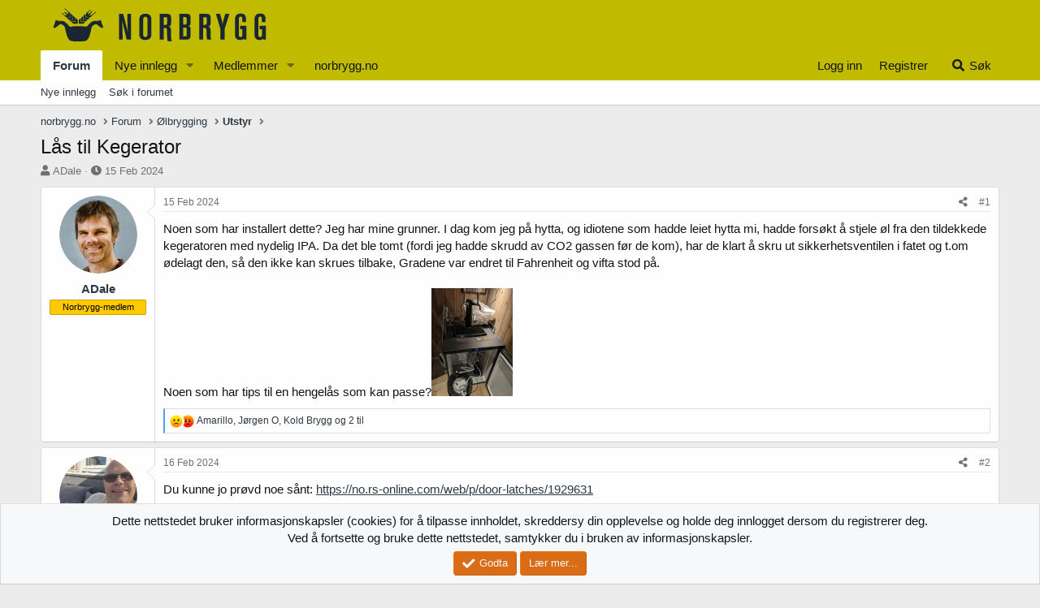

--- FILE ---
content_type: text/html; charset=utf-8
request_url: https://forum.norbrygg.no/threads/las-til-kegerator.46352/
body_size: 17043
content:
<!DOCTYPE html>
<html id="XF" lang="nb-NO" dir="LTR"
	data-app="public"
	data-template="thread_view"
	data-container-key="node-5"
	data-content-key="thread-46352"
	data-logged-in="false"
	data-cookie-prefix="xf_"
	data-csrf="1768715439,7b4278e264dd7b63c5da230524b60b1d"
	class="has-no-js template-thread_view"
	 data-run-jobs="">
<head>
	<meta charset="utf-8" />
	<meta http-equiv="X-UA-Compatible" content="IE=Edge" />
	<meta name="viewport" content="width=device-width, initial-scale=1, viewport-fit=cover">

	
	
	

	<title>Lås til Kegerator | Norbrygg forum</title>

	<link rel="manifest" href="/webmanifest.php">
	
		<meta name="theme-color" content="#c1bb00" />
	

	<meta name="apple-mobile-web-app-title" content="Norbrygg">
	
		<link rel="apple-touch-icon" href="/data/assets/favicon-192-192.png">
	

	
		
		<meta name="description" content="Noen som har installert dette? Jeg har mine grunner. I dag kom jeg på hytta, og idiotene som hadde leiet hytta mi, hadde forsøkt å stjele øl fra den..." />
		<meta property="og:description" content="Noen som har installert dette? Jeg har mine grunner. I dag kom jeg på hytta, og idiotene som hadde leiet hytta mi, hadde forsøkt å stjele øl fra den tildekkede kegeratoren med nydelig IPA. Da det ble tomt (fordi jeg hadde skrudd av CO2 gassen før de kom), har de klart å skru ut..." />
		<meta property="twitter:description" content="Noen som har installert dette? Jeg har mine grunner. I dag kom jeg på hytta, og idiotene som hadde leiet hytta mi, hadde forsøkt å stjele øl fra den tildekkede kegeratoren med nydelig IPA. Da det..." />
	
	
		<meta property="og:url" content="https://forum.norbrygg.no/threads/las-til-kegerator.46352/" />
	
		<link rel="canonical" href="https://forum.norbrygg.no/threads/las-til-kegerator.46352/" />
	

	
		
	
	
	<meta property="og:site_name" content="Norbrygg forum" />


	
	
		
	
	
	<meta property="og:type" content="website" />


	
	
		
	
	
	
		<meta property="og:title" content="Lås til Kegerator" />
		<meta property="twitter:title" content="Lås til Kegerator" />
	


	
	
	
	

	
	

	


	<link rel="preload" href="/styles/fonts/fa/fa-solid-900.woff2?_v=5.15.3" as="font" type="font/woff2" crossorigin="anonymous" />



<link rel="preload" href="/styles/fonts/fa/fa-brands-400.woff2?_v=5.15.3" as="font" type="font/woff2" crossorigin="anonymous" />

	<link rel="stylesheet" href="/css.php?css=public%3Anormalize.css%2Cpublic%3Afa.css%2Cpublic%3Acore.less%2Cpublic%3Aapp.less&amp;s=10&amp;l=5&amp;d=1708090030&amp;k=f37020e8facef7e100375d242696e11a74f6f7fe" />

	<link rel="stylesheet" href="/css.php?css=public%3Abb_code.less%2Cpublic%3Amessage.less%2Cpublic%3Anotices.less%2Cpublic%3Ashare_controls.less%2Cpublic%3Astructured_list.less%2Cpublic%3Aextra.less&amp;s=10&amp;l=5&amp;d=1708090030&amp;k=f6760bb908d4b347972e7e3f8239f33df407cae7" />

	
		<script src="/js/xf/preamble.min.js?_v=477f4e98"></script>
	


	
		<link rel="icon" type="image/png" href="https://forum.norbrygg.no/data/assets/favicon-32-32.png" sizes="32x32" />
	
	
	<script async src="https://www.googletagmanager.com/gtag/js?id=UA-51644427-2"></script>
	<script>
		window.dataLayer = window.dataLayer || [];
		function gtag(){dataLayer.push(arguments);}
		gtag('js', new Date());
		gtag('config', 'UA-51644427-2', {
			// 
			
			
		});
	</script>

</head>
<body data-template="thread_view">

<div class="p-pageWrapper" id="top">





<header class="p-header" id="header">
	<div class="p-header-inner">
		<div class="p-header-content">

			<div class="p-header-logo p-header-logo--image">
				<a href="/">
					<img src="/norbrygg-elementer/logo-norbrygg.png" srcset="" alt="Norbrygg forum"
						width="" height="" />
				</a>
			</div>

			
		</div>
	</div>
</header>





	<div class="p-navSticky p-navSticky--all" data-xf-init="sticky-header">
		
	<nav class="p-nav">
		<div class="p-nav-inner">
			<button type="button" class="button--plain p-nav-menuTrigger button" data-xf-click="off-canvas" data-menu=".js-headerOffCanvasMenu" tabindex="0" aria-label="Meny"><span class="button-text">
				<i aria-hidden="true"></i>
			</span></button>

			<div class="p-nav-smallLogo">
				<a href="/">
					<img src="/norbrygg-elementer/logo-norbrygg.png" srcset="" alt="Norbrygg forum"
						width="" height="" />
				</a>
			</div>

			<div class="p-nav-scroller hScroller" data-xf-init="h-scroller" data-auto-scroll=".p-navEl.is-selected">
				<div class="hScroller-scroll">
					<ul class="p-nav-list js-offCanvasNavSource">
					
						<li>
							
	<div class="p-navEl is-selected" data-has-children="true">
		

			
	
	<a href="/"
		class="p-navEl-link p-navEl-link--splitMenu "
		
		
		data-nav-id="forums">Forum</a>


			<a data-xf-key="1"
				data-xf-click="menu"
				data-menu-pos-ref="< .p-navEl"
				class="p-navEl-splitTrigger"
				role="button"
				tabindex="0"
				aria-label="Bytt utvidet"
				aria-expanded="false"
				aria-haspopup="true"></a>

		
		
			<div class="menu menu--structural" data-menu="menu" aria-hidden="true">
				<div class="menu-content">
					
						
	
	
	<a href="/whats-new/posts/"
		class="menu-linkRow u-indentDepth0 js-offCanvasCopy "
		
		
		data-nav-id="newPosts">Nye innlegg</a>

	

					
						
	
	
	<a href="/search/?type=post"
		class="menu-linkRow u-indentDepth0 js-offCanvasCopy "
		
		
		data-nav-id="searchForums">Søk i forumet</a>

	

					
				</div>
			</div>
		
	</div>

						</li>
					
						<li>
							
	<div class="p-navEl " data-has-children="true">
		

			
	
	<a href="/whats-new/posts/"
		class="p-navEl-link p-navEl-link--splitMenu "
		 rel="nofollow"
		
		data-nav-id="whatsNewPosts">Nye innlegg</a>


			<a data-xf-key="2"
				data-xf-click="menu"
				data-menu-pos-ref="< .p-navEl"
				class="p-navEl-splitTrigger"
				role="button"
				tabindex="0"
				aria-label="Bytt utvidet"
				aria-expanded="false"
				aria-haspopup="true"></a>

		
		
			<div class="menu menu--structural" data-menu="menu" aria-hidden="true">
				<div class="menu-content">
					
						
	
	
	<a href="/whats-new/"
		class="menu-linkRow u-indentDepth0 js-offCanvasCopy "
		
		
		data-nav-id="whatsNew">Nytt innhold</a>

	

					
						
	
	
	<a href="/whats-new/latest-activity"
		class="menu-linkRow u-indentDepth0 js-offCanvasCopy "
		 rel="nofollow"
		
		data-nav-id="latestActivity">Nyeste aktivitet</a>

	

					
				</div>
			</div>
		
	</div>

						</li>
					
						<li>
							
	<div class="p-navEl " data-has-children="true">
		

			
	
	<a href="/members/"
		class="p-navEl-link p-navEl-link--splitMenu "
		
		
		data-nav-id="members">Medlemmer</a>


			<a data-xf-key="3"
				data-xf-click="menu"
				data-menu-pos-ref="< .p-navEl"
				class="p-navEl-splitTrigger"
				role="button"
				tabindex="0"
				aria-label="Bytt utvidet"
				aria-expanded="false"
				aria-haspopup="true"></a>

		
		
			<div class="menu menu--structural" data-menu="menu" aria-hidden="true">
				<div class="menu-content">
					
						
	
	
	<a href="/online/"
		class="menu-linkRow u-indentDepth0 js-offCanvasCopy "
		
		
		data-nav-id="currentVisitors">Nåværende besøkende</a>

	

					
				</div>
			</div>
		
	</div>

						</li>
					
						<li>
							
	<div class="p-navEl " >
		

			
	
	<a href="http://norbrygg.no/"
		class="p-navEl-link "
		
		data-xf-key="4"
		data-nav-id="home">norbrygg.no</a>


			

		
		
	</div>

						</li>
					
					</ul>
				</div>
			</div>

			<div class="p-nav-opposite">
				<div class="p-navgroup p-account p-navgroup--guest">
					
						<a href="/login/" class="p-navgroup-link p-navgroup-link--textual p-navgroup-link--logIn"
							data-xf-click="overlay" data-follow-redirects="on">
							<span class="p-navgroup-linkText">Logg inn</span>
						</a>
						
							<a href="/register/" class="p-navgroup-link p-navgroup-link--textual p-navgroup-link--register"
								data-xf-click="overlay" data-follow-redirects="on">
								<span class="p-navgroup-linkText">Registrer</span>
							</a>
						
					
				</div>

				<div class="p-navgroup p-discovery">
					<a href="/whats-new/"
						class="p-navgroup-link p-navgroup-link--iconic p-navgroup-link--whatsnew"
						aria-label="Nytt innhold"
						title="Nytt innhold">
						<i aria-hidden="true"></i>
						<span class="p-navgroup-linkText">Nytt innhold</span>
					</a>

					
						<a href="/search/"
							class="p-navgroup-link p-navgroup-link--iconic p-navgroup-link--search"
							data-xf-click="menu"
							data-xf-key="/"
							aria-label="Søk"
							aria-expanded="false"
							aria-haspopup="true"
							title="Søk">
							<i aria-hidden="true"></i>
							<span class="p-navgroup-linkText">Søk</span>
						</a>
						<div class="menu menu--structural menu--wide" data-menu="menu" aria-hidden="true">
							<form action="/search/search" method="post"
								class="menu-content"
								data-xf-init="quick-search">

								<h3 class="menu-header">Søk</h3>
								
								<div class="menu-row">
									
										<div class="inputGroup inputGroup--joined">
											<input type="text" class="input" name="keywords" placeholder="Søk..." aria-label="Søk" data-menu-autofocus="true" />
											
			<select name="constraints" class="js-quickSearch-constraint input" aria-label="Søk i">
				<option value="">Overalt</option>
<option value="{&quot;search_type&quot;:&quot;post&quot;}">Tråder</option>
<option value="{&quot;search_type&quot;:&quot;post&quot;,&quot;c&quot;:{&quot;nodes&quot;:[5],&quot;child_nodes&quot;:1}}">Dette forum</option>
<option value="{&quot;search_type&quot;:&quot;post&quot;,&quot;c&quot;:{&quot;thread&quot;:46352}}">Denne tråden</option>

			</select>
		
										</div>
									
								</div>

								
								<div class="menu-row">
									<label class="iconic"><input type="checkbox"  name="c[title_only]" value="1" /><i aria-hidden="true"></i><span class="iconic-label">Søk kun i overskrifter

												
													<span tabindex="0" role="button"
														data-xf-init="tooltip" data-trigger="hover focus click" title="Det vil også bli søkt på tagger">

														<i class="fa--xf far fa-question-circle u-muted u-smaller" aria-hidden="true"></i>
													</span></span></label>

								</div>
								
								<div class="menu-row">
									<div class="inputGroup">
										<span class="inputGroup-text" id="ctrl_search_menu_by_member">Av:</span>
										<input type="text" class="input" name="c[users]" data-xf-init="auto-complete" placeholder="Medlem" aria-labelledby="ctrl_search_menu_by_member" />
									</div>
								</div>
								<div class="menu-footer">
									<span class="menu-footer-controls">
										<button type="submit" class="button--primary button button--icon button--icon--search"><span class="button-text">Søk</span></button>
										<a href="/search/" class="button"><span class="button-text">Avansert søk...</span></a>
									</span>
								</div>

								<input type="hidden" name="_xfToken" value="1768715439,7b4278e264dd7b63c5da230524b60b1d" />
							</form>
						</div>
					
				</div>
			</div>
		</div>
	</nav>

		
	
		<div class="p-sectionLinks">
			<div class="p-sectionLinks-inner hScroller" data-xf-init="h-scroller">
				<div class="hScroller-scroll">
					<ul class="p-sectionLinks-list">
					
						<li>
							
	<div class="p-navEl " >
		

			
	
	<a href="/whats-new/posts/"
		class="p-navEl-link "
		
		data-xf-key="alt+1"
		data-nav-id="newPosts">Nye innlegg</a>


			

		
		
	</div>

						</li>
					
						<li>
							
	<div class="p-navEl " >
		

			
	
	<a href="/search/?type=post"
		class="p-navEl-link "
		
		data-xf-key="alt+2"
		data-nav-id="searchForums">Søk i forumet</a>


			

		
		
	</div>

						</li>
					
					</ul>
				</div>
			</div>
		</div>
	

	</div>


<div class="offCanvasMenu offCanvasMenu--nav js-headerOffCanvasMenu" data-menu="menu" aria-hidden="true" data-ocm-builder="navigation">
	<div class="offCanvasMenu-backdrop" data-menu-close="true"></div>
	<div class="offCanvasMenu-content">
		<div class="offCanvasMenu-header">
			Meny
			<a class="offCanvasMenu-closer" data-menu-close="true" role="button" tabindex="0" aria-label="Lukk"></a>
		</div>
		
			<div class="p-offCanvasRegisterLink">
				<div class="offCanvasMenu-linkHolder">
					<a href="/login/" class="offCanvasMenu-link" data-xf-click="overlay" data-menu-close="true">
						Logg inn
					</a>
				</div>
				<hr class="offCanvasMenu-separator" />
				
					<div class="offCanvasMenu-linkHolder">
						<a href="/register/" class="offCanvasMenu-link" data-xf-click="overlay" data-menu-close="true">
							Registrer
						</a>
					</div>
					<hr class="offCanvasMenu-separator" />
				
			</div>
		
		<div class="js-offCanvasNavTarget"></div>
		<div class="offCanvasMenu-installBanner js-installPromptContainer" style="display: none;" data-xf-init="install-prompt">
			<div class="offCanvasMenu-installBanner-header">Installer appen</div>
			<button type="button" class="js-installPromptButton button"><span class="button-text">Installér</span></button>
			<template class="js-installTemplateIOS">
				<div class="overlay-title">How to install the app on iOS</div>
				<div class="block-body">
					<div class="block-row">
						<p>
							Follow along with the video below to see how to install our site as a web app on your home screen.
						</p>
						<p style="text-align: center">
							<img src="/styles/default/xenforo/add_to_home.gif" width="222" height="480" />
						</p>
						<p>
							<small><strong>Notat:</strong> This feature currently requires accessing the site using the built-in Safari browser.</small>
						</p>
					</div>
				</div>
			</template>
		</div>
	</div>
</div>

<div class="p-body">
	<div class="p-body-inner">
		<!--XF:EXTRA_OUTPUT-->

		

		

		
		
	
		<ul class="p-breadcrumbs "
			itemscope itemtype="https://schema.org/BreadcrumbList">
		
			

			
			

			
				
				
	<li itemprop="itemListElement" itemscope itemtype="https://schema.org/ListItem">
		<a href="http://norbrygg.no/" itemprop="item">
			<span itemprop="name">norbrygg.no</span>
		</a>
		<meta itemprop="position" content="1" />
	</li>

			

			
				
				
	<li itemprop="itemListElement" itemscope itemtype="https://schema.org/ListItem">
		<a href="/" itemprop="item">
			<span itemprop="name">Forum</span>
		</a>
		<meta itemprop="position" content="2" />
	</li>

			
			
				
				
	<li itemprop="itemListElement" itemscope itemtype="https://schema.org/ListItem">
		<a href="/categories/olbrygging.68/" itemprop="item">
			<span itemprop="name">Ølbrygging</span>
		</a>
		<meta itemprop="position" content="3" />
	</li>

			
				
				
	<li itemprop="itemListElement" itemscope itemtype="https://schema.org/ListItem">
		<a href="/forums/utstyr.5/" itemprop="item">
			<span itemprop="name">Utstyr</span>
		</a>
		<meta itemprop="position" content="4" />
	</li>

			

		
		</ul>
	

		

		
	<noscript class="js-jsWarning"><div class="blockMessage blockMessage--important blockMessage--iconic u-noJsOnly">JavaScript er deaktivert. For en bedre opplevelse, vennligst aktiver JavaScript i nettleseren din før du fortsetter.</div></noscript>

		
	<div class="blockMessage blockMessage--important blockMessage--iconic js-browserWarning" style="display: none">Du bruker en utdatert nettleser. Det kan ikke vise dette eller andre nettsteder på riktig måte.<br />Du bør oppgradere eller bruke en <a href="https://www.google.com/chrome/" target="_blank" rel="noopener">alternativ nettleser</a>.</div>


		
			<div class="p-body-header">
			
				
					<div class="p-title ">
					
						
							<h1 class="p-title-value">Lås til Kegerator</h1>
						
						
					
					</div>
				

				
					<div class="p-description">
	<ul class="listInline listInline--bullet">
		<li>
			<i class="fa--xf fas fa-user" aria-hidden="true" title="Trådstarter"></i>
			<span class="u-srOnly">Trådstarter</span>

			<a href="/members/adale.13664/" class="username  u-concealed" dir="auto" data-user-id="13664" data-xf-init="member-tooltip">ADale</a>
		</li>
		<li>
			<i class="fa--xf fas fa-clock" aria-hidden="true" title="Startdato"></i>
			<span class="u-srOnly">Startdato</span>

			<a href="/threads/las-til-kegerator.46352/" class="u-concealed"><time  class="u-dt" dir="auto" datetime="2024-02-15T20:48:14+0100" data-time="1708026494" data-date-string="15 Feb 2024" data-time-string="20:48" title="15 Feb 2024 kl 20:48">15 Feb 2024</time></a>
		</li>
		
	</ul>
</div>
				
			
			</div>
		

		<div class="p-body-main  ">
			
			<div class="p-body-contentCol"></div>
			

			

			<div class="p-body-content">
				
				<div class="p-body-pageContent">










	
	
	
		
	
	
	


	
	
	
		
	
	
	


	
	
		
	
	
	


	
	












	

	
		
	



















<div class="block block--messages" data-xf-init="" data-type="post" data-href="/inline-mod/" data-search-target="*">

	<span class="u-anchorTarget" id="posts"></span>

	
		
	

	

	<div class="block-outer"></div>

	

	
		
	<div class="block-outer js-threadStatusField"></div>

	

	<div class="block-container lbContainer"
		data-xf-init="lightbox select-to-quote"
		data-message-selector=".js-post"
		data-lb-id="thread-46352"
		data-lb-universal="0">

		<div class="block-body js-replyNewMessageContainer">
			
				

					

					
						

	
	

	

	
	<article class="message message--post js-post js-inlineModContainer  "
		data-author="ADale"
		data-content="post-621245"
		id="js-post-621245"
		>

		

		<span class="u-anchorTarget" id="post-621245"></span>

		
			<div class="message-inner">
				
					<div class="message-cell message-cell--user">
						

	<section class="message-user"
		>

		

		<div class="message-avatar ">
			<div class="message-avatar-wrapper">
				<a href="/members/adale.13664/" class="avatar avatar--m" data-user-id="13664" data-xf-init="member-tooltip">
			<img src="https://secure.gravatar.com/avatar/d5a995f0c9ecd4cf58d19fbb3c878153?s=96" srcset="https://secure.gravatar.com/avatar/d5a995f0c9ecd4cf58d19fbb3c878153?s=192 2x" alt="ADale" class="avatar-u13664-m" width="96" height="96" loading="lazy" /> 
		</a>
				
			</div>
		</div>
		<div class="message-userDetails">
			<h4 class="message-name"><a href="/members/adale.13664/" class="username " dir="auto" data-user-id="13664" data-xf-init="member-tooltip">ADale</a></h4>
			
			<div class="userBanner userBanner userBanner--orange message-userBanner"><span class="userBanner-before"></span><strong>Norbrygg-medlem</strong><span class="userBanner-after"></span></div>
		</div>
		
			
			
		
		<span class="message-userArrow"></span>
	</section>

					</div>
				

				
					<div class="message-cell message-cell--main">
					
						<div class="message-main js-quickEditTarget">

							
								

	<header class="message-attribution message-attribution--split">
		<ul class="message-attribution-main listInline ">
			
			
			<li class="u-concealed">
				<a href="/threads/las-til-kegerator.46352/post-621245" rel="nofollow">
					<time  class="u-dt" dir="auto" datetime="2024-02-15T20:48:14+0100" data-time="1708026494" data-date-string="15 Feb 2024" data-time-string="20:48" title="15 Feb 2024 kl 20:48" itemprop="datePublished">15 Feb 2024</time>
				</a>
			</li>
			
		</ul>

		<ul class="message-attribution-opposite message-attribution-opposite--list ">
			
			<li>
				<a href="/threads/las-til-kegerator.46352/post-621245"
					class="message-attribution-gadget"
					data-xf-init="share-tooltip"
					data-href="/posts/621245/share"
					aria-label="Del"
					rel="nofollow">
					<i class="fa--xf fas fa-share-alt" aria-hidden="true"></i>
				</a>
			</li>
			
			
				<li>
					<a href="/threads/las-til-kegerator.46352/post-621245" rel="nofollow">
						#1
					</a>
				</li>
			
		</ul>
	</header>

							

							<div class="message-content js-messageContent">
							

								
									
	
	
	

								

								
									
	

	<div class="message-userContent lbContainer js-lbContainer "
		data-lb-id="post-621245"
		data-lb-caption-desc="ADale &middot; 15 Feb 2024 kl 20:48">

		
			

	

		

		<article class="message-body js-selectToQuote">
			
				
			

			<div >
				
					<div class="bbWrapper">Noen som har installert dette? Jeg har mine grunner. I dag kom jeg på hytta, og idiotene som hadde leiet hytta mi, hadde forsøkt å stjele øl fra den tildekkede kegeratoren med nydelig IPA. Da det ble tomt (fordi jeg hadde skrudd av CO2 gassen før de kom), har de klart å skru ut sikkerhetsventilen i fatet og t.om ødelagt den, så den ikke kan skrues tilbake, Gradene var endret til Fahrenheit og vifta stod på.<br />
<br />
Noen som har tips til en hengelås som kan passe?<a href="https://forum.norbrygg.no/attachments/pxl_20240215_171805506-jpeg.66355/"
		target="_blank"><img src="https://forum.norbrygg.no/data/attachments/62/62428-c04d5e3d9d0f1de45b857f0075ed4542.jpg"
		class="bbImage "
		style=""
		alt="PXL_20240215_171805506.jpeg"
		title="PXL_20240215_171805506.jpeg"
		width="100" height="133" loading="lazy" /></a></div>
				
			</div>

			<div class="js-selectToQuoteEnd">&nbsp;</div>
			
				
			
		</article>

		
			

	

		

		
			
	

		
	</div>

								

								
									
	

								

								
									
	

								

							
							</div>

							
								
	<footer class="message-footer">
		

		<div class="reactionsBar js-reactionsList is-active">
			
	
	
		<ul class="reactionSummary">
		
			<li><span class="reaction reaction--small reaction--5" data-reaction-id="5"><i aria-hidden="true"></i><img src="[data-uri]" class="reaction-sprite js-reaction" alt="Sad" title="Sad" /></span></li><li><span class="reaction reaction--small reaction--6" data-reaction-id="6"><i aria-hidden="true"></i><img src="[data-uri]" class="reaction-sprite js-reaction" alt="Angry" title="Angry" /></span></li>
		
		</ul>
	


<span class="u-srOnly">Reaksjoner:</span>
<a class="reactionsBar-link" href="/posts/621245/reactions" data-xf-click="overlay" data-cache="false" rel="nofollow"><bdi>Amarillo</bdi>, <bdi>Jørgen O</bdi>, <bdi>Kold Brygg</bdi> og 2 til</a>
		</div>

		<div class="js-historyTarget message-historyTarget toggleTarget" data-href="trigger-href"></div>
	</footer>

							
						</div>

					
					</div>
				
			</div>
		
	</article>

	
	

					

					

				

					

					
						

	
	

	

	
	<article class="message message--post js-post js-inlineModContainer  "
		data-author="Vidar Johansen"
		data-content="post-621261"
		id="js-post-621261"
		itemscope itemtype="https://schema.org/Comment" itemid="https://forum.norbrygg.no/posts/621261/">

		
			<meta itemprop="mainEntity" itemscope itemtype="https://schema.org/DiscussionForumPosting" itemid="https://forum.norbrygg.no/threads/las-til-kegerator.46352/" />
		

		<span class="u-anchorTarget" id="post-621261"></span>

		
			<div class="message-inner">
				
					<div class="message-cell message-cell--user">
						

	<section class="message-user"
		itemprop="author" itemscope itemtype="https://schema.org/Person" itemid="https://forum.norbrygg.no/members/vidar-johansen.84360/">

		
			<meta itemprop="url" content="https://forum.norbrygg.no/members/vidar-johansen.84360/" />
		

		<div class="message-avatar ">
			<div class="message-avatar-wrapper">
				<a href="/members/vidar-johansen.84360/" class="avatar avatar--m" data-user-id="84360" data-xf-init="member-tooltip">
			<img src="/data/avatars/m/84/84360.jpg?1707988234" srcset="/data/avatars/l/84/84360.jpg?1707988234 2x" alt="Vidar Johansen" class="avatar-u84360-m" width="96" height="96" loading="lazy" itemprop="image" /> 
		</a>
				
			</div>
		</div>
		<div class="message-userDetails">
			<h4 class="message-name"><a href="/members/vidar-johansen.84360/" class="username " dir="auto" data-user-id="84360" data-xf-init="member-tooltip"><span itemprop="name">Vidar Johansen</span></a></h4>
			
			<div class="userBanner userBanner userBanner--orange message-userBanner" itemprop="jobTitle"><span class="userBanner-before"></span><strong>Norbrygg-medlem</strong><span class="userBanner-after"></span></div>
		</div>
		
			
			
		
		<span class="message-userArrow"></span>
	</section>

					</div>
				

				
					<div class="message-cell message-cell--main">
					
						<div class="message-main js-quickEditTarget">

							
								

	<header class="message-attribution message-attribution--split">
		<ul class="message-attribution-main listInline ">
			
			
			<li class="u-concealed">
				<a href="/threads/las-til-kegerator.46352/post-621261" rel="nofollow">
					<time  class="u-dt" dir="auto" datetime="2024-02-16T08:22:46+0100" data-time="1708068166" data-date-string="16 Feb 2024" data-time-string="08:22" title="16 Feb 2024 kl 08:22" itemprop="datePublished">16 Feb 2024</time>
				</a>
			</li>
			
		</ul>

		<ul class="message-attribution-opposite message-attribution-opposite--list ">
			
			<li>
				<a href="/threads/las-til-kegerator.46352/post-621261"
					class="message-attribution-gadget"
					data-xf-init="share-tooltip"
					data-href="/posts/621261/share"
					aria-label="Del"
					rel="nofollow">
					<i class="fa--xf fas fa-share-alt" aria-hidden="true"></i>
				</a>
			</li>
			
			
				<li>
					<a href="/threads/las-til-kegerator.46352/post-621261" rel="nofollow">
						#2
					</a>
				</li>
			
		</ul>
	</header>

							

							<div class="message-content js-messageContent">
							

								
									
	
	
	

								

								
									
	

	<div class="message-userContent lbContainer js-lbContainer "
		data-lb-id="post-621261"
		data-lb-caption-desc="Vidar Johansen &middot; 16 Feb 2024 kl 08:22">

		

		<article class="message-body js-selectToQuote">
			
				
			

			<div itemprop="text">
				
					<div class="bbWrapper">Du kunne jo prøvd noe sånt: <a href="https://no.rs-online.com/web/p/door-latches/1929631" target="_blank" class="link link--external" rel="nofollow ugc noopener">https://no.rs-online.com/web/p/door-latches/1929631</a><br />
<br />
Utfordringen blir kanskje å få festet motstykket på en slik måte at idiotene ikke kommer til med skrujernet...</div>
				
			</div>

			<div class="js-selectToQuoteEnd">&nbsp;</div>
			
				
			
		</article>

		

		
	</div>

								

								
									
	

								

								
									
	

								

							
							</div>

							
								
	<footer class="message-footer">
		

		<div class="reactionsBar js-reactionsList ">
			
		</div>

		<div class="js-historyTarget message-historyTarget toggleTarget" data-href="trigger-href"></div>
	</footer>

							
						</div>

					
					</div>
				
			</div>
		
	</article>

	
	

					

					

				

					

					
						

	
	

	

	
	<article class="message message--post js-post js-inlineModContainer  "
		data-author="ADale"
		data-content="post-621262"
		id="js-post-621262"
		itemscope itemtype="https://schema.org/Comment" itemid="https://forum.norbrygg.no/posts/621262/">

		
			<meta itemprop="mainEntity" itemscope itemtype="https://schema.org/DiscussionForumPosting" itemid="https://forum.norbrygg.no/threads/las-til-kegerator.46352/" />
		

		<span class="u-anchorTarget" id="post-621262"></span>

		
			<div class="message-inner">
				
					<div class="message-cell message-cell--user">
						

	<section class="message-user"
		itemprop="author" itemscope itemtype="https://schema.org/Person" itemid="https://forum.norbrygg.no/members/adale.13664/">

		
			<meta itemprop="url" content="https://forum.norbrygg.no/members/adale.13664/" />
		

		<div class="message-avatar ">
			<div class="message-avatar-wrapper">
				<a href="/members/adale.13664/" class="avatar avatar--m" data-user-id="13664" data-xf-init="member-tooltip">
			<img src="https://secure.gravatar.com/avatar/d5a995f0c9ecd4cf58d19fbb3c878153?s=96" srcset="https://secure.gravatar.com/avatar/d5a995f0c9ecd4cf58d19fbb3c878153?s=192 2x" alt="ADale" class="avatar-u13664-m" width="96" height="96" loading="lazy" itemprop="image" /> 
		</a>
				
			</div>
		</div>
		<div class="message-userDetails">
			<h4 class="message-name"><a href="/members/adale.13664/" class="username " dir="auto" data-user-id="13664" data-xf-init="member-tooltip"><span itemprop="name">ADale</span></a></h4>
			
			<div class="userBanner userBanner userBanner--orange message-userBanner" itemprop="jobTitle"><span class="userBanner-before"></span><strong>Norbrygg-medlem</strong><span class="userBanner-after"></span></div>
		</div>
		
			
			
		
		<span class="message-userArrow"></span>
	</section>

					</div>
				

				
					<div class="message-cell message-cell--main">
					
						<div class="message-main js-quickEditTarget">

							
								

	<header class="message-attribution message-attribution--split">
		<ul class="message-attribution-main listInline ">
			
			
			<li class="u-concealed">
				<a href="/threads/las-til-kegerator.46352/post-621262" rel="nofollow">
					<time  class="u-dt" dir="auto" datetime="2024-02-16T08:27:03+0100" data-time="1708068423" data-date-string="16 Feb 2024" data-time-string="08:27" title="16 Feb 2024 kl 08:27" itemprop="datePublished">16 Feb 2024</time>
				</a>
			</li>
			
		</ul>

		<ul class="message-attribution-opposite message-attribution-opposite--list ">
			
			<li>
				<a href="/threads/las-til-kegerator.46352/post-621262"
					class="message-attribution-gadget"
					data-xf-init="share-tooltip"
					data-href="/posts/621262/share"
					aria-label="Del"
					rel="nofollow">
					<i class="fa--xf fas fa-share-alt" aria-hidden="true"></i>
				</a>
			</li>
			
			
				<li>
					<a href="/threads/las-til-kegerator.46352/post-621262" rel="nofollow">
						#3
					</a>
				</li>
			
		</ul>
	</header>

							

							<div class="message-content js-messageContent">
							

								
									
	
	
	

								

								
									
	

	<div class="message-userContent lbContainer js-lbContainer "
		data-lb-id="post-621262"
		data-lb-caption-desc="ADale &middot; 16 Feb 2024 kl 08:27">

		

		<article class="message-body js-selectToQuote">
			
				
			

			<div itemprop="text">
				
					<div class="bbWrapper">Takk, men da blir det stort trekk av depositum. Problemet denne gangen var at det var gjennom Airbnb og de krever jo ikke depositum. Så vurderer kutte de ut, ja og bare leie ut gjennom Finn.</div>
				
			</div>

			<div class="js-selectToQuoteEnd">&nbsp;</div>
			
				
			
		</article>

		

		
	</div>

								

								
									
	

								

								
									
	

								

							
							</div>

							
								
	<footer class="message-footer">
		

		<div class="reactionsBar js-reactionsList is-active">
			
	
	
		<ul class="reactionSummary">
		
			<li><span class="reaction reaction--small reaction--1" data-reaction-id="1"><i aria-hidden="true"></i><img src="[data-uri]" class="reaction-sprite js-reaction" alt="Like" title="Like" /></span></li>
		
		</ul>
	


<span class="u-srOnly">Reaksjoner:</span>
<a class="reactionsBar-link" href="/posts/621262/reactions" data-xf-click="overlay" data-cache="false" rel="nofollow"><bdi>Børre Aursnes</bdi></a>
		</div>

		<div class="js-historyTarget message-historyTarget toggleTarget" data-href="trigger-href"></div>
	</footer>

							
						</div>

					
					</div>
				
			</div>
		
	</article>

	
	

					

					

				

					

					
						

	
	

	

	
	<article class="message message--post js-post js-inlineModContainer  "
		data-author="hrukin"
		data-content="post-621263"
		id="js-post-621263"
		itemscope itemtype="https://schema.org/Comment" itemid="https://forum.norbrygg.no/posts/621263/">

		
			<meta itemprop="mainEntity" itemscope itemtype="https://schema.org/DiscussionForumPosting" itemid="https://forum.norbrygg.no/threads/las-til-kegerator.46352/" />
		

		<span class="u-anchorTarget" id="post-621263"></span>

		
			<div class="message-inner">
				
					<div class="message-cell message-cell--user">
						

	<section class="message-user"
		itemprop="author" itemscope itemtype="https://schema.org/Person" itemid="https://forum.norbrygg.no/members/hrukin.73866/">

		
			<meta itemprop="url" content="https://forum.norbrygg.no/members/hrukin.73866/" />
		

		<div class="message-avatar ">
			<div class="message-avatar-wrapper">
				<a href="/members/hrukin.73866/" class="avatar avatar--m avatar--default avatar--default--dynamic" data-user-id="73866" data-xf-init="member-tooltip" style="background-color: #85a329; color: #111405">
			<span class="avatar-u73866-m" role="img" aria-label="hrukin">H</span> 
		</a>
				
			</div>
		</div>
		<div class="message-userDetails">
			<h4 class="message-name"><a href="/members/hrukin.73866/" class="username " dir="auto" data-user-id="73866" data-xf-init="member-tooltip"><span itemprop="name">hrukin</span></a></h4>
			
			<div class="userBanner userBanner userBanner--orange message-userBanner" itemprop="jobTitle"><span class="userBanner-before"></span><strong>Norbrygg-medlem</strong><span class="userBanner-after"></span></div>
		</div>
		
			
			
		
		<span class="message-userArrow"></span>
	</section>

					</div>
				

				
					<div class="message-cell message-cell--main">
					
						<div class="message-main js-quickEditTarget">

							
								

	<header class="message-attribution message-attribution--split">
		<ul class="message-attribution-main listInline ">
			
			
			<li class="u-concealed">
				<a href="/threads/las-til-kegerator.46352/post-621263" rel="nofollow">
					<time  class="u-dt" dir="auto" datetime="2024-02-16T10:02:58+0100" data-time="1708074178" data-date-string="16 Feb 2024" data-time-string="10:02" title="16 Feb 2024 kl 10:02" itemprop="datePublished">16 Feb 2024</time>
				</a>
			</li>
			
		</ul>

		<ul class="message-attribution-opposite message-attribution-opposite--list ">
			
			<li>
				<a href="/threads/las-til-kegerator.46352/post-621263"
					class="message-attribution-gadget"
					data-xf-init="share-tooltip"
					data-href="/posts/621263/share"
					aria-label="Del"
					rel="nofollow">
					<i class="fa--xf fas fa-share-alt" aria-hidden="true"></i>
				</a>
			</li>
			
			
				<li>
					<a href="/threads/las-til-kegerator.46352/post-621263" rel="nofollow">
						#4
					</a>
				</li>
			
		</ul>
	</header>

							

							<div class="message-content js-messageContent">
							

								
									
	
	
	

								

								
									
	

	<div class="message-userContent lbContainer js-lbContainer "
		data-lb-id="post-621263"
		data-lb-caption-desc="hrukin &middot; 16 Feb 2024 kl 10:02">

		

		<article class="message-body js-selectToQuote">
			
				
			

			<div itemprop="text">
				
					<div class="bbWrapper">Du får ha et dummyfat med øl tilsatt en god mengde lakserolje tilkoblet når du leier ut.</div>
				
			</div>

			<div class="js-selectToQuoteEnd">&nbsp;</div>
			
				
			
		</article>

		

		
	</div>

								

								
									
	

								

								
									
	

								

							
							</div>

							
								
	<footer class="message-footer">
		

		<div class="reactionsBar js-reactionsList is-active">
			
	
	
		<ul class="reactionSummary">
		
			<li><span class="reaction reaction--small reaction--3" data-reaction-id="3"><i aria-hidden="true"></i><img src="[data-uri]" class="reaction-sprite js-reaction" alt="Haha" title="Haha" /></span></li><li><span class="reaction reaction--small reaction--1" data-reaction-id="1"><i aria-hidden="true"></i><img src="[data-uri]" class="reaction-sprite js-reaction" alt="Like" title="Like" /></span></li>
		
		</ul>
	


<span class="u-srOnly">Reaksjoner:</span>
<a class="reactionsBar-link" href="/posts/621263/reactions" data-xf-click="overlay" data-cache="false" rel="nofollow"><bdi>MortenSickel</bdi>, <bdi>Rune Kallhovd</bdi>, <bdi>Børre Aursnes</bdi> og 4 til</a>
		</div>

		<div class="js-historyTarget message-historyTarget toggleTarget" data-href="trigger-href"></div>
	</footer>

							
						</div>

					
					</div>
				
			</div>
		
	</article>

	
	

					

					

				

					

					
						

	
	

	

	
	<article class="message message--post js-post js-inlineModContainer  "
		data-author="Vidar Johansen"
		data-content="post-621264"
		id="js-post-621264"
		itemscope itemtype="https://schema.org/Comment" itemid="https://forum.norbrygg.no/posts/621264/">

		
			<meta itemprop="mainEntity" itemscope itemtype="https://schema.org/DiscussionForumPosting" itemid="https://forum.norbrygg.no/threads/las-til-kegerator.46352/" />
		

		<span class="u-anchorTarget" id="post-621264"></span>

		
			<div class="message-inner">
				
					<div class="message-cell message-cell--user">
						

	<section class="message-user"
		itemprop="author" itemscope itemtype="https://schema.org/Person" itemid="https://forum.norbrygg.no/members/vidar-johansen.84360/">

		
			<meta itemprop="url" content="https://forum.norbrygg.no/members/vidar-johansen.84360/" />
		

		<div class="message-avatar ">
			<div class="message-avatar-wrapper">
				<a href="/members/vidar-johansen.84360/" class="avatar avatar--m" data-user-id="84360" data-xf-init="member-tooltip">
			<img src="/data/avatars/m/84/84360.jpg?1707988234" srcset="/data/avatars/l/84/84360.jpg?1707988234 2x" alt="Vidar Johansen" class="avatar-u84360-m" width="96" height="96" loading="lazy" itemprop="image" /> 
		</a>
				
			</div>
		</div>
		<div class="message-userDetails">
			<h4 class="message-name"><a href="/members/vidar-johansen.84360/" class="username " dir="auto" data-user-id="84360" data-xf-init="member-tooltip"><span itemprop="name">Vidar Johansen</span></a></h4>
			
			<div class="userBanner userBanner userBanner--orange message-userBanner" itemprop="jobTitle"><span class="userBanner-before"></span><strong>Norbrygg-medlem</strong><span class="userBanner-after"></span></div>
		</div>
		
			
			
		
		<span class="message-userArrow"></span>
	</section>

					</div>
				

				
					<div class="message-cell message-cell--main">
					
						<div class="message-main js-quickEditTarget">

							
								

	<header class="message-attribution message-attribution--split">
		<ul class="message-attribution-main listInline ">
			
			
			<li class="u-concealed">
				<a href="/threads/las-til-kegerator.46352/post-621264" rel="nofollow">
					<time  class="u-dt" dir="auto" datetime="2024-02-16T10:20:35+0100" data-time="1708075235" data-date-string="16 Feb 2024" data-time-string="10:20" title="16 Feb 2024 kl 10:20" itemprop="datePublished">16 Feb 2024</time>
				</a>
			</li>
			
		</ul>

		<ul class="message-attribution-opposite message-attribution-opposite--list ">
			
			<li>
				<a href="/threads/las-til-kegerator.46352/post-621264"
					class="message-attribution-gadget"
					data-xf-init="share-tooltip"
					data-href="/posts/621264/share"
					aria-label="Del"
					rel="nofollow">
					<i class="fa--xf fas fa-share-alt" aria-hidden="true"></i>
				</a>
			</li>
			
			
				<li>
					<a href="/threads/las-til-kegerator.46352/post-621264" rel="nofollow">
						#5
					</a>
				</li>
			
		</ul>
	</header>

							

							<div class="message-content js-messageContent">
							

								
									
	
	
	

								

								
									
	

	<div class="message-userContent lbContainer js-lbContainer "
		data-lb-id="post-621264"
		data-lb-caption-desc="Vidar Johansen &middot; 16 Feb 2024 kl 10:20">

		

		<article class="message-body js-selectToQuote">
			
				
			

			<div itemprop="text">
				
					<div class="bbWrapper"><blockquote data-attributes="member: 73866" data-quote="hrukin" data-source="post: 621263"
	class="bbCodeBlock bbCodeBlock--expandable bbCodeBlock--quote js-expandWatch">
	
		<div class="bbCodeBlock-title">
			
				<a href="/goto/post?id=621263"
					class="bbCodeBlock-sourceJump"
					rel="nofollow"
					data-xf-click="attribution"
					data-content-selector="#post-621263">hrukin skrev:</a>
			
		</div>
	
	<div class="bbCodeBlock-content">
		
		<div class="bbCodeBlock-expandContent js-expandContent ">
			Du får ha et dummyfat med øl tilsatt en god mengde lakserolje tilkoblet når du leier ut.
		</div>
		<div class="bbCodeBlock-expandLink js-expandLink"><a role="button" tabindex="0">Klikk for å utvide...</a></div>
	</div>
</blockquote>Flytter man ikke da potensielt problemet til toalettet...?<img src="[data-uri]" class="smilie smilie--sprite smilie--sprite11" alt=":rolleyes:" title="Roll Eyes    :rolleyes:" loading="lazy" data-shortname=":rolleyes:" /></div>
				
			</div>

			<div class="js-selectToQuoteEnd">&nbsp;</div>
			
				
			
		</article>

		

		
	</div>

								

								
									
	

								

								
									
	

								

							
							</div>

							
								
	<footer class="message-footer">
		

		<div class="reactionsBar js-reactionsList is-active">
			
	
	
		<ul class="reactionSummary">
		
			<li><span class="reaction reaction--small reaction--1" data-reaction-id="1"><i aria-hidden="true"></i><img src="[data-uri]" class="reaction-sprite js-reaction" alt="Like" title="Like" /></span></li><li><span class="reaction reaction--small reaction--3" data-reaction-id="3"><i aria-hidden="true"></i><img src="[data-uri]" class="reaction-sprite js-reaction" alt="Haha" title="Haha" /></span></li>
		
		</ul>
	


<span class="u-srOnly">Reaksjoner:</span>
<a class="reactionsBar-link" href="/posts/621264/reactions" data-xf-click="overlay" data-cache="false" rel="nofollow"><bdi>Børre Aursnes</bdi>, <bdi>erikraude</bdi> og <bdi>ADale</bdi></a>
		</div>

		<div class="js-historyTarget message-historyTarget toggleTarget" data-href="trigger-href"></div>
	</footer>

							
						</div>

					
					</div>
				
			</div>
		
	</article>

	
	

					

					

				

					

					
						

	
	

	

	
	<article class="message message--post js-post js-inlineModContainer  "
		data-author="ADale"
		data-content="post-621265"
		id="js-post-621265"
		itemscope itemtype="https://schema.org/Comment" itemid="https://forum.norbrygg.no/posts/621265/">

		
			<meta itemprop="mainEntity" itemscope itemtype="https://schema.org/DiscussionForumPosting" itemid="https://forum.norbrygg.no/threads/las-til-kegerator.46352/" />
		

		<span class="u-anchorTarget" id="post-621265"></span>

		
			<div class="message-inner">
				
					<div class="message-cell message-cell--user">
						

	<section class="message-user"
		itemprop="author" itemscope itemtype="https://schema.org/Person" itemid="https://forum.norbrygg.no/members/adale.13664/">

		
			<meta itemprop="url" content="https://forum.norbrygg.no/members/adale.13664/" />
		

		<div class="message-avatar ">
			<div class="message-avatar-wrapper">
				<a href="/members/adale.13664/" class="avatar avatar--m" data-user-id="13664" data-xf-init="member-tooltip">
			<img src="https://secure.gravatar.com/avatar/d5a995f0c9ecd4cf58d19fbb3c878153?s=96" srcset="https://secure.gravatar.com/avatar/d5a995f0c9ecd4cf58d19fbb3c878153?s=192 2x" alt="ADale" class="avatar-u13664-m" width="96" height="96" loading="lazy" itemprop="image" /> 
		</a>
				
			</div>
		</div>
		<div class="message-userDetails">
			<h4 class="message-name"><a href="/members/adale.13664/" class="username " dir="auto" data-user-id="13664" data-xf-init="member-tooltip"><span itemprop="name">ADale</span></a></h4>
			
			<div class="userBanner userBanner userBanner--orange message-userBanner" itemprop="jobTitle"><span class="userBanner-before"></span><strong>Norbrygg-medlem</strong><span class="userBanner-after"></span></div>
		</div>
		
			
			
		
		<span class="message-userArrow"></span>
	</section>

					</div>
				

				
					<div class="message-cell message-cell--main">
					
						<div class="message-main js-quickEditTarget">

							
								

	<header class="message-attribution message-attribution--split">
		<ul class="message-attribution-main listInline ">
			
			
			<li class="u-concealed">
				<a href="/threads/las-til-kegerator.46352/post-621265" rel="nofollow">
					<time  class="u-dt" dir="auto" datetime="2024-02-16T10:27:06+0100" data-time="1708075626" data-date-string="16 Feb 2024" data-time-string="10:27" title="16 Feb 2024 kl 10:27" itemprop="datePublished">16 Feb 2024</time>
				</a>
			</li>
			
		</ul>

		<ul class="message-attribution-opposite message-attribution-opposite--list ">
			
			<li>
				<a href="/threads/las-til-kegerator.46352/post-621265"
					class="message-attribution-gadget"
					data-xf-init="share-tooltip"
					data-href="/posts/621265/share"
					aria-label="Del"
					rel="nofollow">
					<i class="fa--xf fas fa-share-alt" aria-hidden="true"></i>
				</a>
			</li>
			
			
				<li>
					<a href="/threads/las-til-kegerator.46352/post-621265" rel="nofollow">
						#6
					</a>
				</li>
			
		</ul>
	</header>

							

							<div class="message-content js-messageContent">
							

								
									
	
	
	

								

								
									
	

	<div class="message-userContent lbContainer js-lbContainer "
		data-lb-id="post-621265"
		data-lb-caption-desc="ADale &middot; 16 Feb 2024 kl 10:27">

		

		<article class="message-body js-selectToQuote">
			
				
			

			<div itemprop="text">
				
					<div class="bbWrapper">Fatter fortsatt ikke hvordan det går an å være så dum. Tatt på fersk gjerning, ødelegger sine muligheter til å leie med Airbnb igjen,men om de er en gjeng,gir de vel beng i det og bruker annet navn. Airbnb burde egentlig kreve navn og ud på alle som leier, først da får man bukt med slike folk.</div>
				
			</div>

			<div class="js-selectToQuoteEnd">&nbsp;</div>
			
				
			
		</article>

		

		
	</div>

								

								
									
	

								

								
									
	

								

							
							</div>

							
								
	<footer class="message-footer">
		

		<div class="reactionsBar js-reactionsList is-active">
			
	
	
		<ul class="reactionSummary">
		
			<li><span class="reaction reaction--small reaction--1" data-reaction-id="1"><i aria-hidden="true"></i><img src="[data-uri]" class="reaction-sprite js-reaction" alt="Like" title="Like" /></span></li>
		
		</ul>
	


<span class="u-srOnly">Reaksjoner:</span>
<a class="reactionsBar-link" href="/posts/621265/reactions" data-xf-click="overlay" data-cache="false" rel="nofollow"><bdi>MortenSickel</bdi> og <bdi>Børre Aursnes</bdi></a>
		</div>

		<div class="js-historyTarget message-historyTarget toggleTarget" data-href="trigger-href"></div>
	</footer>

							
						</div>

					
					</div>
				
			</div>
		
	</article>

	
	

					

					

				

					

					
						

	
	

	

	
	<article class="message message--post js-post js-inlineModContainer  "
		data-author="Tor."
		data-content="post-621266"
		id="js-post-621266"
		itemscope itemtype="https://schema.org/Comment" itemid="https://forum.norbrygg.no/posts/621266/">

		
			<meta itemprop="mainEntity" itemscope itemtype="https://schema.org/DiscussionForumPosting" itemid="https://forum.norbrygg.no/threads/las-til-kegerator.46352/" />
		

		<span class="u-anchorTarget" id="post-621266"></span>

		
			<div class="message-inner">
				
					<div class="message-cell message-cell--user">
						

	<section class="message-user"
		itemprop="author" itemscope itemtype="https://schema.org/Person" itemid="https://forum.norbrygg.no/members/tor.7142/">

		
			<meta itemprop="url" content="https://forum.norbrygg.no/members/tor.7142/" />
		

		<div class="message-avatar ">
			<div class="message-avatar-wrapper">
				<a href="/members/tor.7142/" class="avatar avatar--m" data-user-id="7142" data-xf-init="member-tooltip">
			<img src="/data/avatars/m/7/7142.jpg?1660829184" srcset="/data/avatars/l/7/7142.jpg?1660829184 2x" alt="Tor." class="avatar-u7142-m" width="96" height="96" loading="lazy" itemprop="image" /> 
		</a>
				
			</div>
		</div>
		<div class="message-userDetails">
			<h4 class="message-name"><a href="/members/tor.7142/" class="username " dir="auto" data-user-id="7142" data-xf-init="member-tooltip"><span itemprop="name">Tor.</span></a></h4>
			
			<div class="userBanner userBanner userBanner--orange message-userBanner" itemprop="jobTitle"><span class="userBanner-before"></span><strong>Norbrygg-medlem</strong><span class="userBanner-after"></span></div>
		</div>
		
			
			
		
		<span class="message-userArrow"></span>
	</section>

					</div>
				

				
					<div class="message-cell message-cell--main">
					
						<div class="message-main js-quickEditTarget">

							
								

	<header class="message-attribution message-attribution--split">
		<ul class="message-attribution-main listInline ">
			
			
			<li class="u-concealed">
				<a href="/threads/las-til-kegerator.46352/post-621266" rel="nofollow">
					<time  class="u-dt" dir="auto" datetime="2024-02-16T11:29:36+0100" data-time="1708079376" data-date-string="16 Feb 2024" data-time-string="11:29" title="16 Feb 2024 kl 11:29" itemprop="datePublished">16 Feb 2024</time>
				</a>
			</li>
			
		</ul>

		<ul class="message-attribution-opposite message-attribution-opposite--list ">
			
			<li>
				<a href="/threads/las-til-kegerator.46352/post-621266"
					class="message-attribution-gadget"
					data-xf-init="share-tooltip"
					data-href="/posts/621266/share"
					aria-label="Del"
					rel="nofollow">
					<i class="fa--xf fas fa-share-alt" aria-hidden="true"></i>
				</a>
			</li>
			
			
				<li>
					<a href="/threads/las-til-kegerator.46352/post-621266" rel="nofollow">
						#7
					</a>
				</li>
			
		</ul>
	</header>

							

							<div class="message-content js-messageContent">
							

								
									
	
	
	

								

								
									
	

	<div class="message-userContent lbContainer js-lbContainer "
		data-lb-id="post-621266"
		data-lb-caption-desc="Tor. &middot; 16 Feb 2024 kl 11:29">

		

		<article class="message-body js-selectToQuote">
			
				
			

			<div itemprop="text">
				
					<div class="bbWrapper"><blockquote data-attributes="member: 13664" data-quote="ADale" data-source="post: 621265"
	class="bbCodeBlock bbCodeBlock--expandable bbCodeBlock--quote js-expandWatch">
	
		<div class="bbCodeBlock-title">
			
				<a href="/goto/post?id=621265"
					class="bbCodeBlock-sourceJump"
					rel="nofollow"
					data-xf-click="attribution"
					data-content-selector="#post-621265">ADale skrev:</a>
			
		</div>
	
	<div class="bbCodeBlock-content">
		
		<div class="bbCodeBlock-expandContent js-expandContent ">
			Fatter fortsatt ikke hvordan det går an å være så dum.
		</div>
		<div class="bbCodeBlock-expandLink js-expandLink"><a role="button" tabindex="0">Klikk for å utvide...</a></div>
	</div>
</blockquote>Støttes!</div>
				
			</div>

			<div class="js-selectToQuoteEnd">&nbsp;</div>
			
				
			
		</article>

		

		
	</div>

								

								
									
	

								

								
									
	

								

							
							</div>

							
								
	<footer class="message-footer">
		

		<div class="reactionsBar js-reactionsList is-active">
			
	
	
		<ul class="reactionSummary">
		
			<li><span class="reaction reaction--small reaction--1" data-reaction-id="1"><i aria-hidden="true"></i><img src="[data-uri]" class="reaction-sprite js-reaction" alt="Like" title="Like" /></span></li>
		
		</ul>
	


<span class="u-srOnly">Reaksjoner:</span>
<a class="reactionsBar-link" href="/posts/621266/reactions" data-xf-click="overlay" data-cache="false" rel="nofollow"><bdi>Børre Aursnes</bdi></a>
		</div>

		<div class="js-historyTarget message-historyTarget toggleTarget" data-href="trigger-href"></div>
	</footer>

							
						</div>

					
					</div>
				
			</div>
		
	</article>

	
	

					

					

				

					

					
						

	
	

	

	
	<article class="message message--post js-post js-inlineModContainer  "
		data-author="Børre Aursnes"
		data-content="post-621546"
		id="js-post-621546"
		itemscope itemtype="https://schema.org/Comment" itemid="https://forum.norbrygg.no/posts/621546/">

		
			<meta itemprop="mainEntity" itemscope itemtype="https://schema.org/DiscussionForumPosting" itemid="https://forum.norbrygg.no/threads/las-til-kegerator.46352/" />
		

		<span class="u-anchorTarget" id="post-621546"></span>

		
			<div class="message-inner">
				
					<div class="message-cell message-cell--user">
						

	<section class="message-user"
		itemprop="author" itemscope itemtype="https://schema.org/Person" itemid="https://forum.norbrygg.no/members/borre-aursnes.16072/">

		
			<meta itemprop="url" content="https://forum.norbrygg.no/members/borre-aursnes.16072/" />
		

		<div class="message-avatar ">
			<div class="message-avatar-wrapper">
				<a href="/members/borre-aursnes.16072/" class="avatar avatar--m" data-user-id="16072" data-xf-init="member-tooltip">
			<img src="https://secure.gravatar.com/avatar/529c8b754e277bac73998df0fdbaae2a?s=96" srcset="https://secure.gravatar.com/avatar/529c8b754e277bac73998df0fdbaae2a?s=192 2x" alt="Børre Aursnes" class="avatar-u16072-m" width="96" height="96" loading="lazy" itemprop="image" /> 
		</a>
				
			</div>
		</div>
		<div class="message-userDetails">
			<h4 class="message-name"><a href="/members/borre-aursnes.16072/" class="username " dir="auto" data-user-id="16072" data-xf-init="member-tooltip"><span itemprop="name">Børre Aursnes</span></a></h4>
			
			<div class="userBanner userBanner userBanner--orange message-userBanner" itemprop="jobTitle"><span class="userBanner-before"></span><strong>Norbrygg-medlem</strong><span class="userBanner-after"></span></div>
		</div>
		
			
			
		
		<span class="message-userArrow"></span>
	</section>

					</div>
				

				
					<div class="message-cell message-cell--main">
					
						<div class="message-main js-quickEditTarget">

							
								

	<header class="message-attribution message-attribution--split">
		<ul class="message-attribution-main listInline ">
			
			
			<li class="u-concealed">
				<a href="/threads/las-til-kegerator.46352/post-621546" rel="nofollow">
					<time  class="u-dt" dir="auto" datetime="2024-02-21T21:57:48+0100" data-time="1708549068" data-date-string="21 Feb 2024" data-time-string="21:57" title="21 Feb 2024 kl 21:57" itemprop="datePublished">21 Feb 2024</time>
				</a>
			</li>
			
		</ul>

		<ul class="message-attribution-opposite message-attribution-opposite--list ">
			
			<li>
				<a href="/threads/las-til-kegerator.46352/post-621546"
					class="message-attribution-gadget"
					data-xf-init="share-tooltip"
					data-href="/posts/621546/share"
					aria-label="Del"
					rel="nofollow">
					<i class="fa--xf fas fa-share-alt" aria-hidden="true"></i>
				</a>
			</li>
			
			
				<li>
					<a href="/threads/las-til-kegerator.46352/post-621546" rel="nofollow">
						#8
					</a>
				</li>
			
		</ul>
	</header>

							

							<div class="message-content js-messageContent">
							

								
									
	
	
	

								

								
									
	

	<div class="message-userContent lbContainer js-lbContainer "
		data-lb-id="post-621546"
		data-lb-caption-desc="Børre Aursnes &middot; 21 Feb 2024 kl 21:57">

		

		<article class="message-body js-selectToQuote">
			
				
			

			<div itemprop="text">
				
					<div class="bbWrapper">All kjøling i kegeratoren er vel gjennom vifta o bakkant. Dvs. at du trygt kan borre gjennom veggen og lage en lås.  (Hvis noen andre kan bekrefte at det ikke er kjølerør i veggen)<br />
<br />
Et annet, voldsomt alternativ, er å få tak i et gitter, slik man har forran butikker i kjøpesenter etc. Jeg har vurdert det i min hytte.</div>
				
			</div>

			<div class="js-selectToQuoteEnd">&nbsp;</div>
			
				
			
		</article>

		

		
	</div>

								

								
									
	

								

								
									
	

								

							
							</div>

							
								
	<footer class="message-footer">
		

		<div class="reactionsBar js-reactionsList is-active">
			
	
	
		<ul class="reactionSummary">
		
			<li><span class="reaction reaction--small reaction--1" data-reaction-id="1"><i aria-hidden="true"></i><img src="[data-uri]" class="reaction-sprite js-reaction" alt="Like" title="Like" /></span></li>
		
		</ul>
	


<span class="u-srOnly">Reaksjoner:</span>
<a class="reactionsBar-link" href="/posts/621546/reactions" data-xf-click="overlay" data-cache="false" rel="nofollow"><bdi>MortenSickel</bdi></a>
		</div>

		<div class="js-historyTarget message-historyTarget toggleTarget" data-href="trigger-href"></div>
	</footer>

							
						</div>

					
					</div>
				
			</div>
		
	</article>

	
	

					

					

				

					

					
						

	
	

	

	
	<article class="message message--post js-post js-inlineModContainer  "
		data-author="Børre Aursnes"
		data-content="post-621547"
		id="js-post-621547"
		itemscope itemtype="https://schema.org/Comment" itemid="https://forum.norbrygg.no/posts/621547/">

		
			<meta itemprop="mainEntity" itemscope itemtype="https://schema.org/DiscussionForumPosting" itemid="https://forum.norbrygg.no/threads/las-til-kegerator.46352/" />
		

		<span class="u-anchorTarget" id="post-621547"></span>

		
			<div class="message-inner">
				
					<div class="message-cell message-cell--user">
						

	<section class="message-user"
		itemprop="author" itemscope itemtype="https://schema.org/Person" itemid="https://forum.norbrygg.no/members/borre-aursnes.16072/">

		
			<meta itemprop="url" content="https://forum.norbrygg.no/members/borre-aursnes.16072/" />
		

		<div class="message-avatar ">
			<div class="message-avatar-wrapper">
				<a href="/members/borre-aursnes.16072/" class="avatar avatar--m" data-user-id="16072" data-xf-init="member-tooltip">
			<img src="https://secure.gravatar.com/avatar/529c8b754e277bac73998df0fdbaae2a?s=96" srcset="https://secure.gravatar.com/avatar/529c8b754e277bac73998df0fdbaae2a?s=192 2x" alt="Børre Aursnes" class="avatar-u16072-m" width="96" height="96" loading="lazy" itemprop="image" /> 
		</a>
				
			</div>
		</div>
		<div class="message-userDetails">
			<h4 class="message-name"><a href="/members/borre-aursnes.16072/" class="username " dir="auto" data-user-id="16072" data-xf-init="member-tooltip"><span itemprop="name">Børre Aursnes</span></a></h4>
			
			<div class="userBanner userBanner userBanner--orange message-userBanner" itemprop="jobTitle"><span class="userBanner-before"></span><strong>Norbrygg-medlem</strong><span class="userBanner-after"></span></div>
		</div>
		
			
			
		
		<span class="message-userArrow"></span>
	</section>

					</div>
				

				
					<div class="message-cell message-cell--main">
					
						<div class="message-main js-quickEditTarget">

							
								

	<header class="message-attribution message-attribution--split">
		<ul class="message-attribution-main listInline ">
			
			
			<li class="u-concealed">
				<a href="/threads/las-til-kegerator.46352/post-621547" rel="nofollow">
					<time  class="u-dt" dir="auto" datetime="2024-02-21T22:01:39+0100" data-time="1708549299" data-date-string="21 Feb 2024" data-time-string="22:01" title="21 Feb 2024 kl 22:01" itemprop="datePublished">21 Feb 2024</time>
				</a>
			</li>
			
		</ul>

		<ul class="message-attribution-opposite message-attribution-opposite--list ">
			
			<li>
				<a href="/threads/las-til-kegerator.46352/post-621547"
					class="message-attribution-gadget"
					data-xf-init="share-tooltip"
					data-href="/posts/621547/share"
					aria-label="Del"
					rel="nofollow">
					<i class="fa--xf fas fa-share-alt" aria-hidden="true"></i>
				</a>
			</li>
			
			
				<li>
					<a href="/threads/las-til-kegerator.46352/post-621547" rel="nofollow">
						#9
					</a>
				</li>
			
		</ul>
	</header>

							

							<div class="message-content js-messageContent">
							

								
									
	
	
	

								

								
									
	

	<div class="message-userContent lbContainer js-lbContainer "
		data-lb-id="post-621547"
		data-lb-caption-desc="Børre Aursnes &middot; 21 Feb 2024 kl 22:01">

		

		<article class="message-body js-selectToQuote">
			
				
			

			<div itemprop="text">
				
					<div class="bbWrapper">Jeg lærte akkurat nå at Airbnb har et kredittkort fra leietager hvorfra de kan trekke for påført skade. (Håndverksøl i Norge koster vel minst 140 kr/L.)</div>
				
			</div>

			<div class="js-selectToQuoteEnd">&nbsp;</div>
			
				
			
		</article>

		

		
	</div>

								

								
									
	

								

								
									
	

								

							
							</div>

							
								
	<footer class="message-footer">
		

		<div class="reactionsBar js-reactionsList is-active">
			
	
	
		<ul class="reactionSummary">
		
			<li><span class="reaction reaction--small reaction--1" data-reaction-id="1"><i aria-hidden="true"></i><img src="[data-uri]" class="reaction-sprite js-reaction" alt="Like" title="Like" /></span></li>
		
		</ul>
	


<span class="u-srOnly">Reaksjoner:</span>
<a class="reactionsBar-link" href="/posts/621547/reactions" data-xf-click="overlay" data-cache="false" rel="nofollow"><bdi>MortenSickel</bdi>, <bdi>Rune Kallhovd</bdi>, <bdi>Espen Breivik</bdi> og 2 til</a>
		</div>

		<div class="js-historyTarget message-historyTarget toggleTarget" data-href="trigger-href"></div>
	</footer>

							
						</div>

					
					</div>
				
			</div>
		
	</article>

	
	

					

					

				
			
		</div>
	</div>

	
		<div class="block-outer block-outer--after">
			
				

				
				
					<div class="block-outer-opposite">
						
							<a href="/login/" class="button--link button--wrap button" data-xf-click="overlay"><span class="button-text">
								Du må logge inn eller registrere deg for å svare her.
							</span></a>
						
					</div>
				
			
		</div>
	

	
	

</div>









	<div class="block"  data-widget-id="11" data-widget-key="xfes_thread_view_below_quick_reply_similar_threads" data-widget-definition="xfes_similar_threads">
		<div class="block-container">
			
				<h3 class="block-header">Similar threads</h3>

				<div class="block-body">
					<div class="structItemContainer">
						
							

	

	<div class="structItem structItem--thread js-inlineModContainer js-threadListItem-15691" data-author="tuulikki">

	
		<div class="structItem-cell structItem-cell--icon">
			<div class="structItem-iconContainer">
				<a href="/members/tuulikki.8498/" class="avatar avatar--s avatar--default avatar--default--dynamic" data-user-id="8498" data-xf-init="member-tooltip" style="background-color: #33cc99; color: #0f3d2e">
			<span class="avatar-u8498-s" role="img" aria-label="tuulikki">T</span> 
		</a>
				
			</div>
		</div>
	

	
		<div class="structItem-cell structItem-cell--main" data-xf-init="touch-proxy">
			

			<div class="structItem-title">
				
				
				<a href="/threads/selger-min-kjaere-nye-kegerator.15691/" class="" data-tp-primary="on" data-xf-init="preview-tooltip" data-preview-url="/threads/selger-min-kjaere-nye-kegerator.15691/preview">selger min kjære nye kegerator!</a>
			</div>

			<div class="structItem-minor">
				

				
					<ul class="structItem-parts">
						<li><a href="/members/tuulikki.8498/" class="username " dir="auto" data-user-id="8498" data-xf-init="member-tooltip">tuulikki</a></li>
						<li class="structItem-startDate"><a href="/threads/selger-min-kjaere-nye-kegerator.15691/" rel="nofollow"><time  class="u-dt" dir="auto" datetime="2013-07-09T22:53:37+0200" data-time="1373403217" data-date-string="9 Jul 2013" data-time-string="22:53" title="9 Jul 2013 kl 22:53">9 Jul 2013</time></a></li>
						
							<li><a href="/forums/for-privatpersoner.1/">For privatpersoner</a></li>
						
					</ul>

					
				
			</div>
		</div>
	

	
		<div class="structItem-cell structItem-cell--meta" title="Første innlegg antall liker: 0">
			<dl class="pairs pairs--justified">
				<dt>Svar</dt>
				<dd>10</dd>
			</dl>
			<dl class="pairs pairs--justified structItem-minor">
				<dt>Sett</dt>
				<dd>3K</dd>
			</dl>
		</div>
	

	
		<div class="structItem-cell structItem-cell--latest">
			
				<a href="/threads/selger-min-kjaere-nye-kegerator.15691/latest" rel="nofollow"><time  class="structItem-latestDate u-dt" dir="auto" datetime="2013-07-12T00:16:29+0200" data-time="1373580989" data-date-string="12 Jul 2013" data-time-string="00:16" title="12 Jul 2013 kl 00:16">12 Jul 2013</time></a>
				<div class="structItem-minor">
					
						<a href="/members/tuulikki.8498/" class="username " dir="auto" data-user-id="8498" data-xf-init="member-tooltip">tuulikki</a>
					
				</div>
			
		</div>
	

	
		<div class="structItem-cell structItem-cell--icon structItem-cell--iconEnd">
			<div class="structItem-iconContainer">
				
					<a href="/members/tuulikki.8498/" class="avatar avatar--xxs avatar--default avatar--default--dynamic" data-user-id="8498" data-xf-init="member-tooltip" style="background-color: #33cc99; color: #0f3d2e">
			<span class="avatar-u8498-s" role="img" aria-label="tuulikki">T</span> 
		</a>
				
			</div>
		</div>
	

	</div>

						
							

	

	<div class="structItem structItem--thread js-inlineModContainer js-threadListItem-18438" data-author="RobertE">

	
		<div class="structItem-cell structItem-cell--icon">
			<div class="structItem-iconContainer">
				<a href="/members/roberte.4601/" class="avatar avatar--s" data-user-id="4601" data-xf-init="member-tooltip">
			<img src="/data/avatars/s/4/4601.jpg?1401820337" srcset="/data/avatars/m/4/4601.jpg?1401820337 2x" alt="RobertE" class="avatar-u4601-s" width="48" height="48" loading="lazy" /> 
		</a>
				
			</div>
		</div>
	

	
		<div class="structItem-cell structItem-cell--main" data-xf-init="touch-proxy">
			

			<div class="structItem-title">
				
				
				<a href="/threads/hackman-metos-ca500-industrikjoleskap-til-salgs.18438/" class="" data-tp-primary="on" data-xf-init="preview-tooltip" data-preview-url="/threads/hackman-metos-ca500-industrikjoleskap-til-salgs.18438/preview">Hackman Metos CA500 industrikjøleskap til salgs</a>
			</div>

			<div class="structItem-minor">
				

				
					<ul class="structItem-parts">
						<li><a href="/members/roberte.4601/" class="username " dir="auto" data-user-id="4601" data-xf-init="member-tooltip">RobertE</a></li>
						<li class="structItem-startDate"><a href="/threads/hackman-metos-ca500-industrikjoleskap-til-salgs.18438/" rel="nofollow"><time  class="u-dt" dir="auto" datetime="2013-12-30T23:42:58+0100" data-time="1388443378" data-date-string="30 Des 2013" data-time-string="23:42" title="30 Des 2013 kl 23:42">30 Des 2013</time></a></li>
						
							<li><a href="/forums/for-privatpersoner.1/">For privatpersoner</a></li>
						
					</ul>

					
				
			</div>
		</div>
	

	
		<div class="structItem-cell structItem-cell--meta" title="Første innlegg antall liker: 0">
			<dl class="pairs pairs--justified">
				<dt>Svar</dt>
				<dd>2</dd>
			</dl>
			<dl class="pairs pairs--justified structItem-minor">
				<dt>Sett</dt>
				<dd>3K</dd>
			</dl>
		</div>
	

	
		<div class="structItem-cell structItem-cell--latest">
			
				<a href="/threads/hackman-metos-ca500-industrikjoleskap-til-salgs.18438/latest" rel="nofollow"><time  class="structItem-latestDate u-dt" dir="auto" datetime="2014-01-01T13:47:32+0100" data-time="1388580452" data-date-string="1 Jan 2014" data-time-string="13:47" title="1 Jan 2014 kl 13:47">1 Jan 2014</time></a>
				<div class="structItem-minor">
					
						<a href="/members/roberte.4601/" class="username " dir="auto" data-user-id="4601" data-xf-init="member-tooltip">RobertE</a>
					
				</div>
			
		</div>
	

	
		<div class="structItem-cell structItem-cell--icon structItem-cell--iconEnd">
			<div class="structItem-iconContainer">
				
					<a href="/members/roberte.4601/" class="avatar avatar--xxs" data-user-id="4601" data-xf-init="member-tooltip">
			<img src="/data/avatars/s/4/4601.jpg?1401820337"  alt="RobertE" class="avatar-u4601-s" width="48" height="48" loading="lazy" /> 
		</a>
				
			</div>
		</div>
	

	</div>

						
					</div>
				</div>
			
		</div>
	</div>




<div class="blockMessage blockMessage--none">
	

	
		

		<div class="shareButtons shareButtons--iconic" data-xf-init="share-buttons" data-page-url="" data-page-title="" data-page-desc="" data-page-image="">
			
				<span class="shareButtons-label">Del:</span>
			

			<div class="shareButtons-buttons">
				
					
						<a class="shareButtons-button shareButtons-button--brand shareButtons-button--facebook" data-href="https://www.facebook.com/sharer.php?u={url}">
							<i aria-hidden="true"></i>
							<span>Facebook</span>
						</a>
					

					

					
						<a class="shareButtons-button shareButtons-button--brand shareButtons-button--reddit" data-href="https://reddit.com/submit?url={url}&amp;title={title}">
							<i aria-hidden="true"></i>
							<span>Reddit</span>
						</a>
					

					
						<a class="shareButtons-button shareButtons-button--brand shareButtons-button--pinterest" data-href="https://pinterest.com/pin/create/bookmarklet/?url={url}&amp;description={title}&amp;media={image}">
							<i aria-hidden="true"></i>
							<span>Pinterest</span>
						</a>
					

					
						<a class="shareButtons-button shareButtons-button--brand shareButtons-button--tumblr" data-href="https://www.tumblr.com/widgets/share/tool?canonicalUrl={url}&amp;title={title}">
							<i aria-hidden="true"></i>
							<span>Tumblr</span>
						</a>
					

					
						<a class="shareButtons-button shareButtons-button--brand shareButtons-button--whatsApp" data-href="https://api.whatsapp.com/send?text={title}&nbsp;{url}">
							<i aria-hidden="true"></i>
							<span>WhatsApp</span>
						</a>
					

					
						<a class="shareButtons-button shareButtons-button--email" data-href="mailto:?subject={title}&amp;body={url}">
							<i aria-hidden="true"></i>
							<span>E-post</span>
						</a>
					

					
						<a class="shareButtons-button shareButtons-button--share is-hidden"
							data-xf-init="web-share"
							data-title="" data-text="" data-url=""
							data-hide=".shareButtons-button:not(.shareButtons-button--share)">

							<i aria-hidden="true"></i>
							<span>Del</span>
						</a>
					

					
						<a class="shareButtons-button shareButtons-button--link is-hidden" data-clipboard="{url}">
							<i aria-hidden="true"></i>
							<span>Link</span>
						</a>
					
				
			</div>
		</div>
	

</div>







</div>
				
			</div>

			
		</div>

		
		
	
		<ul class="p-breadcrumbs p-breadcrumbs--bottom"
			itemscope itemtype="https://schema.org/BreadcrumbList">
		
			

			
			

			
				
				
	<li itemprop="itemListElement" itemscope itemtype="https://schema.org/ListItem">
		<a href="http://norbrygg.no/" itemprop="item">
			<span itemprop="name">norbrygg.no</span>
		</a>
		<meta itemprop="position" content="1" />
	</li>

			

			
				
				
	<li itemprop="itemListElement" itemscope itemtype="https://schema.org/ListItem">
		<a href="/" itemprop="item">
			<span itemprop="name">Forum</span>
		</a>
		<meta itemprop="position" content="2" />
	</li>

			
			
				
				
	<li itemprop="itemListElement" itemscope itemtype="https://schema.org/ListItem">
		<a href="/categories/olbrygging.68/" itemprop="item">
			<span itemprop="name">Ølbrygging</span>
		</a>
		<meta itemprop="position" content="3" />
	</li>

			
				
				
	<li itemprop="itemListElement" itemscope itemtype="https://schema.org/ListItem">
		<a href="/forums/utstyr.5/" itemprop="item">
			<span itemprop="name">Utstyr</span>
		</a>
		<meta itemprop="position" content="4" />
	</li>

			

		
		</ul>
	

		
	</div>
</div>

<footer class="p-footer" id="footer">
	<div class="p-footer-inner">

		<div class="p-footer-row">
			
				<div class="p-footer-row-main">
					<ul class="p-footer-linkList">
					
						
						
							<li><a href="/misc/style" data-xf-click="overlay"
								data-xf-init="tooltip" title="Stilvelger" rel="nofollow">
								<i class="fa--xf fas fa-paint-brush" aria-hidden="true"></i> Norbrygg-default
							</a></li>
						
						
					
					</ul>
				</div>
			
			<div class="p-footer-row-opposite">
				<ul class="p-footer-linkList">
					
						
							<li><a href="/misc/contact" data-xf-click="overlay">Kontakt oss</a></li>
						
					

					
						<li><a href="/help/terms/">Vilkår og regler</a></li>
					

					
						<li><a href="/help/privacy-policy/">Personvernregler</a></li>
					

					
						<li><a href="/help/">Hjelp</a></li>
					

					
						<li><a href="http://norbrygg.no/">Hjem</a></li>
					

					<li><a href="/forums/-/index.rss" target="_blank" class="p-footer-rssLink" title="RSS"><span aria-hidden="true"><i class="fa--xf fas fa-rss" aria-hidden="true"></i><span class="u-srOnly">RSS</span></span></a></li>
				</ul>
			</div>
		</div>

		
			<div class="p-footer-copyright">
			
				<a href="https://xenforo.com" class="u-concealed" dir="ltr" target="_blank" rel="sponsored noopener">Community platform by XenForo<sup>&reg;</sup> <span class="copyright">&copy; 2010-2023 XenForo Ltd.</span></a>
				
			
			</div>
		

		
	</div>
</footer>

</div> <!-- closing p-pageWrapper -->

<div class="u-bottomFixer js-bottomFixTarget">
	
	
		
	
		
		
		

		<ul class="notices notices--bottom_fixer  js-notices"
			data-xf-init="notices"
			data-type="bottom_fixer"
			data-scroll-interval="6">

			
				
	<li class="notice js-notice notice--primary notice--cookie"
		data-notice-id="-1"
		data-delay-duration="0"
		data-display-duration="0"
		data-auto-dismiss="0"
		data-visibility="">

		
		<div class="notice-content">
			
			
	<div class="u-alignCenter">
		Dette nettstedet bruker informasjonskapsler (cookies) for å tilpasse innholdet, skreddersy din opplevelse og holde deg innlogget dersom du registrerer deg.<br />
Ved å fortsette og bruke dette nettstedet, samtykker du i bruken av informasjonskapsler.
	</div>

	<div class="u-inputSpacer u-alignCenter">
		<a href="/account/dismiss-notice" class="js-noticeDismiss button--notice button button--icon button--icon--confirm"><span class="button-text">Godta</span></a>
		<a href="/help/cookies" class="button--notice button"><span class="button-text">Lær mer...</span></a>
	</div>

		</div>
	</li>

			
		</ul>
	

	
</div>

<div class="u-navButtons js-navButtons" data-trigger-type="up">
	<a href="javascript:" class="button--scroll button"><span class="button-text"><i class="fa--xf fas fa-arrow-left" aria-hidden="true"></i><span class="u-srOnly">Tilbake</span></span></a>
</div>


	<div class="u-scrollButtons js-scrollButtons" data-trigger-type="up">
		<a href="#top" class="button--scroll button" data-xf-click="scroll-to"><span class="button-text"><i class="fa--xf fas fa-arrow-up" aria-hidden="true"></i><span class="u-srOnly">Topp</span></span></a>
		
	</div>



	<script src="/js/vendor/jquery/jquery-3.5.1.min.js?_v=477f4e98"></script>
	<script src="/js/vendor/vendor-compiled.js?_v=477f4e98"></script>
	<script src="/js/xf/core-compiled.js?_v=477f4e98"></script>
	<script src="/js/xf/notice.min.js?_v=477f4e98"></script>

	<script>
		jQuery.extend(true, XF.config, {
			// 
			userId: 0,
			enablePush: false,
			pushAppServerKey: '',
			url: {
				fullBase: 'https://forum.norbrygg.no/',
				basePath: '/',
				css: '/css.php?css=__SENTINEL__&s=10&l=5&d=1708090030',
				keepAlive: '/login/keep-alive'
			},
			cookie: {
				path: '/',
				domain: '',
				prefix: 'xf_',
				secure: true,
				consentMode: 'simple',
				consented: ["optional","_third_party"]
			},
			cacheKey: '4957ed1857c4b2abb886535bf70b759b',
			csrf: '1768715439,7b4278e264dd7b63c5da230524b60b1d',
			js: {"\/js\/xf\/notice.min.js?_v=477f4e98":true},
			css: {"public:bb_code.less":true,"public:message.less":true,"public:notices.less":true,"public:share_controls.less":true,"public:structured_list.less":true,"public:extra.less":true},
			time: {
				now: 1768715439,
				today: 1768690800,
				todayDow: 0,
				tomorrow: 1768777200,
				yesterday: 1768604400,
				week: 1768172400
			},
			borderSizeFeature: '3px',
			fontAwesomeWeight: 's',
			enableRtnProtect: true,
			
			enableFormSubmitSticky: true,
			uploadMaxFilesize: 104857600,
			allowedVideoExtensions: ["m4v","mov","mp4","mp4v","mpeg","mpg","ogv","webm"],
			allowedAudioExtensions: ["mp3","opus","ogg","wav"],
			shortcodeToEmoji: true,
			visitorCounts: {
				conversations_unread: '0',
				alerts_unviewed: '0',
				total_unread: '0',
				title_count: true,
				icon_indicator: true
			},
			jsState: {},
			publicMetadataLogoUrl: '',
			publicPushBadgeUrl: 'https://forum.norbrygg.no/styles/default/xenforo/bell.png'
		});

		jQuery.extend(XF.phrases, {
			// 
			date_x_at_time_y: "{date} kl {time}",
			day_x_at_time_y:  "{day} kl {time}",
			yesterday_at_x:   "I går kl {time}",
			x_minutes_ago:    "{minutes} min siden",
			one_minute_ago:   "1 min siden",
			a_moment_ago:     "For et øyeblikk siden",
			today_at_x:       "I dag kl {time}",
			in_a_moment:      "Om et øyeblikk",
			in_a_minute:      "Om ett minutt",
			in_x_minutes:     "Om {minutes} minutter",
			later_today_at_x: "Senere i dag kl {time}",
			tomorrow_at_x:    "I morgen kl {time}",

			day0: "Søndag",
			day1: "Mandag",
			day2: "Tirsdag",
			day3: "Onsdag",
			day4: "Torsdag",
			day5: "Fredag",
			day6: "Lørdag",

			dayShort0: "Søn",
			dayShort1: "Man",
			dayShort2: "Tir",
			dayShort3: "Ons",
			dayShort4: "Tor",
			dayShort5: "Fre",
			dayShort6: "Lør",

			month0: "Jan",
			month1: "Feb",
			month2: "Mar",
			month3: "Apr",
			month4: "Mai",
			month5: "Jun",
			month6: "Jul",
			month7: "Aug",
			month8: "Sep",
			month9: "Okt",
			month10: "Nov",
			month11: "Des",

			active_user_changed_reload_page: "Den aktive brukeren er endret. Oppdater siden for den nyeste versjonen.",
			server_did_not_respond_in_time_try_again: "Serveren svarte ikke i tide. Vennligst prøv igjen.",
			oops_we_ran_into_some_problems: "Uffda! Det oppsto endel problemer her.",
			oops_we_ran_into_some_problems_more_details_console: "Uffda! Det oppsto noen problemer her. Prøv igjen senere. Du kan finne flere feilopplysninger i nettleserkonsollen.",
			file_too_large_to_upload: "Fila er for stor til å bli lastet opp.",
			uploaded_file_is_too_large_for_server_to_process: "Den opplastede filen er for stor til at serveren kan behandle den.",
			files_being_uploaded_are_you_sure: "Filer lastes fortsatt opp. Er du sikker på at du vil sende inn skjemaet?",
			attach: "Legg ved filer",
			rich_text_box: "Rik tekstboks",
			close: "Lukk",
			link_copied_to_clipboard: "Link kopiert til utklippstavlen.",
			text_copied_to_clipboard: "Teksten er kopiert til utklippstavlen.",
			loading: "Laster inn...",
			you_have_exceeded_maximum_number_of_selectable_items: "You have exceeded the maximum number of selectable items.",

			processing: "Prosesserer",
			'processing...': "Prosesserer...",

			showing_x_of_y_items: "Viser {count} av {total} oppføringer",
			showing_all_items: "Viser alle elementer",
			no_items_to_display: "Ingen elementer å vise",

			number_button_up: "Øke",
			number_button_down: "Avta",

			push_enable_notification_title: "Pushvarsler er aktivert ved Norbrygg forum",
			push_enable_notification_body: "Takk for at du aktiverte pushvarsler!",

			pull_down_to_refresh: "Pull down to refresh",
			release_to_refresh: "Release to refresh",
			refreshing: "Refreshing..."
		});
	</script>

	<form style="display:none" hidden="hidden">
		<input type="text" name="_xfClientLoadTime" value="" id="_xfClientLoadTime" title="_xfClientLoadTime" tabindex="-1" />
	</form>

	





	
	
		
		
			<script type="application/ld+json">
				{
    "@context": "https://schema.org",
    "@type": "DiscussionForumPosting",
    "@id": "https://forum.norbrygg.no/threads/las-til-kegerator.46352/",
    "headline": "L\u00e5s til Kegerator",
    "keywords": "",
    "articleBody": "Noen som har installert dette? Jeg har mine grunner. I dag kom jeg p\u00e5 hytta, og idiotene som hadde leiet hytta mi, hadde fors\u00f8kt \u00e5 stjele \u00f8l fra den tildekkede kegeratoren med nydelig IPA. Da det ble tomt (fordi jeg hadde skrudd av CO2 gassen f\u00f8r...",
    "articleSection": "Utstyr",
    "author": {
        "@type": "Person",
        "@id": "https://forum.norbrygg.no/members/adale.13664/",
        "name": "ADale",
        "url": "https://forum.norbrygg.no/members/adale.13664/"
    },
    "datePublished": "2024-02-15T19:48:14+00:00",
    "dateModified": "2024-02-21T21:01:39+00:00",
    "image": "https://secure.gravatar.com/avatar/d5a995f0c9ecd4cf58d19fbb3c878153?s=384",
    "interactionStatistic": {
        "@type": "InteractionCounter",
        "interactionType": "https://schema.org/CommentAction",
        "userInteractionCount": 8
    },
    "publisher": {
        "@type": "Organization",
        "name": "Norbrygg forum"
    }
}
			</script>
		
	


</body>
</html>









